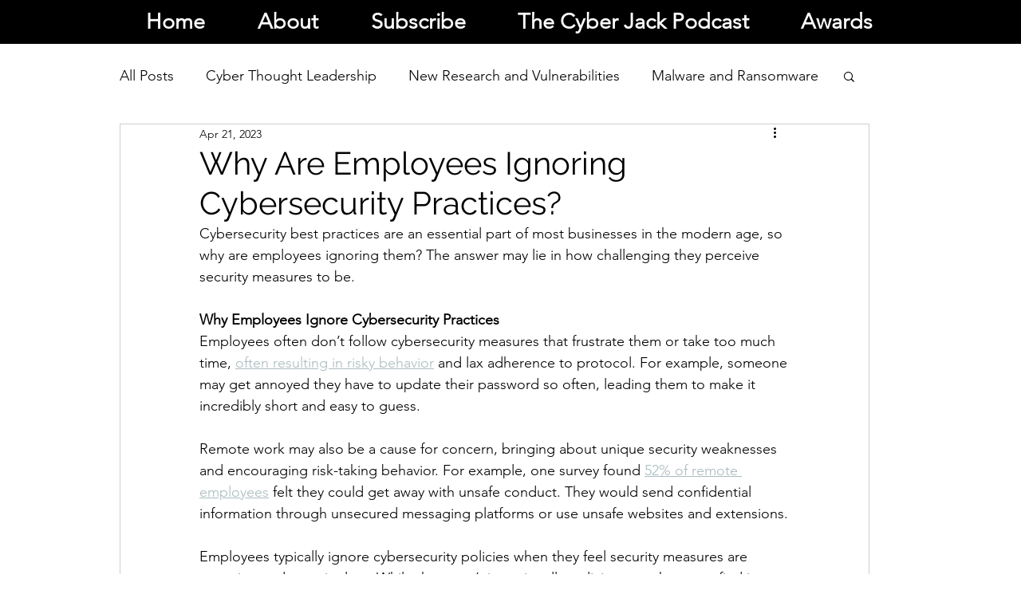

--- FILE ---
content_type: text/html; charset=utf-8
request_url: https://www.google.com/recaptcha/api2/aframe
body_size: 265
content:
<!DOCTYPE HTML><html><head><meta http-equiv="content-type" content="text/html; charset=UTF-8"></head><body><script nonce="vvrrm6qURdqGa2rGn7v8MA">/** Anti-fraud and anti-abuse applications only. See google.com/recaptcha */ try{var clients={'sodar':'https://pagead2.googlesyndication.com/pagead/sodar?'};window.addEventListener("message",function(a){try{if(a.source===window.parent){var b=JSON.parse(a.data);var c=clients[b['id']];if(c){var d=document.createElement('img');d.src=c+b['params']+'&rc='+(localStorage.getItem("rc::a")?sessionStorage.getItem("rc::b"):"");window.document.body.appendChild(d);sessionStorage.setItem("rc::e",parseInt(sessionStorage.getItem("rc::e")||0)+1);localStorage.setItem("rc::h",'1768986261030');}}}catch(b){}});window.parent.postMessage("_grecaptcha_ready", "*");}catch(b){}</script></body></html>